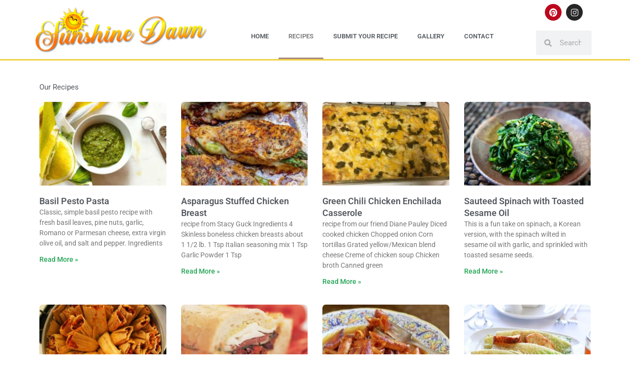

--- FILE ---
content_type: text/css; charset=utf-8
request_url: https://www.sunshinedawn.com/wp-content/uploads/elementor/css/post-3445.css?ver=1766348709
body_size: 437
content:
.elementor-3445 .elementor-element.elementor-element-62c317f4{margin-top:35px;margin-bottom:0px;}.elementor-widget-heading .elementor-heading-title{font-family:var( --e-global-typography-primary-font-family ), Sans-serif;font-weight:var( --e-global-typography-primary-font-weight );color:var( --e-global-color-primary );}.elementor-3445 .elementor-element.elementor-element-42471845 .elementor-heading-title{font-family:"Roboto", Sans-serif;font-weight:400;color:var( --e-global-color-secondary );}.elementor-widget-posts .elementor-button{background-color:var( --e-global-color-accent );font-family:var( --e-global-typography-accent-font-family ), Sans-serif;font-weight:var( --e-global-typography-accent-font-weight );}.elementor-widget-posts .elementor-post__title, .elementor-widget-posts .elementor-post__title a{color:var( --e-global-color-secondary );font-family:var( --e-global-typography-primary-font-family ), Sans-serif;font-weight:var( --e-global-typography-primary-font-weight );}.elementor-widget-posts .elementor-post__meta-data{font-family:var( --e-global-typography-secondary-font-family ), Sans-serif;font-weight:var( --e-global-typography-secondary-font-weight );}.elementor-widget-posts .elementor-post__excerpt p{font-family:var( --e-global-typography-text-font-family ), Sans-serif;font-weight:var( --e-global-typography-text-font-weight );}.elementor-widget-posts .elementor-post__read-more{color:var( --e-global-color-accent );}.elementor-widget-posts a.elementor-post__read-more{font-family:var( --e-global-typography-accent-font-family ), Sans-serif;font-weight:var( --e-global-typography-accent-font-weight );}.elementor-widget-posts .elementor-post__card .elementor-post__badge{background-color:var( --e-global-color-accent );font-family:var( --e-global-typography-accent-font-family ), Sans-serif;font-weight:var( --e-global-typography-accent-font-weight );}.elementor-widget-posts .elementor-pagination{font-family:var( --e-global-typography-secondary-font-family ), Sans-serif;font-weight:var( --e-global-typography-secondary-font-weight );}.elementor-widget-posts .e-load-more-message{font-family:var( --e-global-typography-secondary-font-family ), Sans-serif;font-weight:var( --e-global-typography-secondary-font-weight );}.elementor-3445 .elementor-element.elementor-element-4bb2208{--grid-row-gap:35px;--grid-column-gap:30px;}.elementor-3445 .elementor-element.elementor-element-4bb2208 .elementor-posts-container .elementor-post__thumbnail{padding-bottom:calc( 0.66 * 100% );}.elementor-3445 .elementor-element.elementor-element-4bb2208:after{content:"0.66";}.elementor-3445 .elementor-element.elementor-element-4bb2208 .elementor-post__thumbnail__link{width:100%;}.elementor-3445 .elementor-element.elementor-element-4bb2208 .elementor-post{border-radius:7px;}.elementor-3445 .elementor-element.elementor-element-4bb2208.elementor-posts--thumbnail-left .elementor-post__thumbnail__link{margin-right:20px;}.elementor-3445 .elementor-element.elementor-element-4bb2208.elementor-posts--thumbnail-right .elementor-post__thumbnail__link{margin-left:20px;}.elementor-3445 .elementor-element.elementor-element-4bb2208.elementor-posts--thumbnail-top .elementor-post__thumbnail__link{margin-bottom:20px;}.elementor-3445 .elementor-element.elementor-element-4bb2208 .elementor-post__read-more{color:#23A455;}.elementor-3445 .elementor-element.elementor-element-4bb2208 a.elementor-post__read-more{font-size:14px;}.elementor-3445 .elementor-element.elementor-element-4bb2208 .elementor-pagination{text-align:center;}body:not(.rtl) .elementor-3445 .elementor-element.elementor-element-4bb2208 .elementor-pagination .page-numbers:not(:first-child){margin-left:calc( 10px/2 );}body:not(.rtl) .elementor-3445 .elementor-element.elementor-element-4bb2208 .elementor-pagination .page-numbers:not(:last-child){margin-right:calc( 10px/2 );}body.rtl .elementor-3445 .elementor-element.elementor-element-4bb2208 .elementor-pagination .page-numbers:not(:first-child){margin-right:calc( 10px/2 );}body.rtl .elementor-3445 .elementor-element.elementor-element-4bb2208 .elementor-pagination .page-numbers:not(:last-child){margin-left:calc( 10px/2 );}@media(min-width:768px){.elementor-3445 .elementor-element.elementor-element-640dd35{width:41.667%;}.elementor-3445 .elementor-element.elementor-element-c44b6d6{width:24.637%;}}@media(max-width:767px){.elementor-3445 .elementor-element.elementor-element-4bb2208 .elementor-posts-container .elementor-post__thumbnail{padding-bottom:calc( 0.5 * 100% );}.elementor-3445 .elementor-element.elementor-element-4bb2208:after{content:"0.5";}.elementor-3445 .elementor-element.elementor-element-4bb2208 .elementor-post__thumbnail__link{width:100%;}}

--- FILE ---
content_type: text/css; charset=utf-8
request_url: https://www.sunshinedawn.com/wp-content/uploads/elementor/css/post-31.css?ver=1766340567
body_size: 1430
content:
.elementor-31 .elementor-element.elementor-element-94dfca7 > .elementor-container > .elementor-column > .elementor-widget-wrap{align-content:center;align-items:center;}.elementor-31 .elementor-element.elementor-element-94dfca7:not(.elementor-motion-effects-element-type-background), .elementor-31 .elementor-element.elementor-element-94dfca7 > .elementor-motion-effects-container > .elementor-motion-effects-layer{background-color:#ffffff;}.elementor-31 .elementor-element.elementor-element-94dfca7{border-style:solid;border-width:0px 0px 3px 0px;border-color:var( --e-global-color-3ae978b );transition:background 0.3s, border 0.3s, border-radius 0.3s, box-shadow 0.3s;padding:0px 0px 0px 0px;}.elementor-31 .elementor-element.elementor-element-94dfca7 > .elementor-background-overlay{transition:background 0.3s, border-radius 0.3s, opacity 0.3s;}.elementor-widget-theme-site-logo .widget-image-caption{color:var( --e-global-color-text );font-family:var( --e-global-typography-text-font-family ), Sans-serif;font-weight:var( --e-global-typography-text-font-weight );}.elementor-31 .elementor-element.elementor-element-6f5a8918 img{width:606px;}.elementor-widget-nav-menu .elementor-nav-menu .elementor-item{font-family:var( --e-global-typography-primary-font-family ), Sans-serif;font-weight:var( --e-global-typography-primary-font-weight );}.elementor-widget-nav-menu .elementor-nav-menu--main .elementor-item{color:var( --e-global-color-text );fill:var( --e-global-color-text );}.elementor-widget-nav-menu .elementor-nav-menu--main .elementor-item:hover,
					.elementor-widget-nav-menu .elementor-nav-menu--main .elementor-item.elementor-item-active,
					.elementor-widget-nav-menu .elementor-nav-menu--main .elementor-item.highlighted,
					.elementor-widget-nav-menu .elementor-nav-menu--main .elementor-item:focus{color:var( --e-global-color-accent );fill:var( --e-global-color-accent );}.elementor-widget-nav-menu .elementor-nav-menu--main:not(.e--pointer-framed) .elementor-item:before,
					.elementor-widget-nav-menu .elementor-nav-menu--main:not(.e--pointer-framed) .elementor-item:after{background-color:var( --e-global-color-accent );}.elementor-widget-nav-menu .e--pointer-framed .elementor-item:before,
					.elementor-widget-nav-menu .e--pointer-framed .elementor-item:after{border-color:var( --e-global-color-accent );}.elementor-widget-nav-menu{--e-nav-menu-divider-color:var( --e-global-color-text );}.elementor-widget-nav-menu .elementor-nav-menu--dropdown .elementor-item, .elementor-widget-nav-menu .elementor-nav-menu--dropdown  .elementor-sub-item{font-family:var( --e-global-typography-accent-font-family ), Sans-serif;font-weight:var( --e-global-typography-accent-font-weight );}.elementor-31 .elementor-element.elementor-element-72475661 > .elementor-widget-container{padding:28px 0px 0px 0px;}.elementor-31 .elementor-element.elementor-element-72475661 .elementor-menu-toggle{margin:0 auto;background-color:rgba(0,0,0,0);border-width:0px;border-radius:0px;}.elementor-31 .elementor-element.elementor-element-72475661 .elementor-nav-menu .elementor-item{font-size:13px;font-weight:600;text-transform:uppercase;}.elementor-31 .elementor-element.elementor-element-72475661 .elementor-nav-menu--main .elementor-item{color:#54595f;fill:#54595f;padding-top:36px;padding-bottom:36px;}.elementor-31 .elementor-element.elementor-element-72475661 .elementor-nav-menu--main .elementor-item:hover,
					.elementor-31 .elementor-element.elementor-element-72475661 .elementor-nav-menu--main .elementor-item.elementor-item-active,
					.elementor-31 .elementor-element.elementor-element-72475661 .elementor-nav-menu--main .elementor-item.highlighted,
					.elementor-31 .elementor-element.elementor-element-72475661 .elementor-nav-menu--main .elementor-item:focus{color:#7A7A7A;fill:#7A7A7A;}.elementor-31 .elementor-element.elementor-element-72475661 .elementor-nav-menu--main:not(.e--pointer-framed) .elementor-item:before,
					.elementor-31 .elementor-element.elementor-element-72475661 .elementor-nav-menu--main:not(.e--pointer-framed) .elementor-item:after{background-color:#A8877D;}.elementor-31 .elementor-element.elementor-element-72475661 .e--pointer-framed .elementor-item:before,
					.elementor-31 .elementor-element.elementor-element-72475661 .e--pointer-framed .elementor-item:after{border-color:#A8877D;}.elementor-31 .elementor-element.elementor-element-72475661 .e--pointer-framed .elementor-item:before{border-width:3px;}.elementor-31 .elementor-element.elementor-element-72475661 .e--pointer-framed.e--animation-draw .elementor-item:before{border-width:0 0 3px 3px;}.elementor-31 .elementor-element.elementor-element-72475661 .e--pointer-framed.e--animation-draw .elementor-item:after{border-width:3px 3px 0 0;}.elementor-31 .elementor-element.elementor-element-72475661 .e--pointer-framed.e--animation-corners .elementor-item:before{border-width:3px 0 0 3px;}.elementor-31 .elementor-element.elementor-element-72475661 .e--pointer-framed.e--animation-corners .elementor-item:after{border-width:0 3px 3px 0;}.elementor-31 .elementor-element.elementor-element-72475661 .e--pointer-underline .elementor-item:after,
					 .elementor-31 .elementor-element.elementor-element-72475661 .e--pointer-overline .elementor-item:before,
					 .elementor-31 .elementor-element.elementor-element-72475661 .e--pointer-double-line .elementor-item:before,
					 .elementor-31 .elementor-element.elementor-element-72475661 .e--pointer-double-line .elementor-item:after{height:3px;}.elementor-31 .elementor-element.elementor-element-72475661{--e-nav-menu-horizontal-menu-item-margin:calc( 0px / 2 );--nav-menu-icon-size:30px;}.elementor-31 .elementor-element.elementor-element-72475661 .elementor-nav-menu--main:not(.elementor-nav-menu--layout-horizontal) .elementor-nav-menu > li:not(:last-child){margin-bottom:0px;}.elementor-31 .elementor-element.elementor-element-72475661 .elementor-nav-menu--dropdown a, .elementor-31 .elementor-element.elementor-element-72475661 .elementor-menu-toggle{color:#000000;fill:#000000;}.elementor-31 .elementor-element.elementor-element-72475661 .elementor-nav-menu--dropdown{background-color:#f2f2f2;}.elementor-31 .elementor-element.elementor-element-72475661 .elementor-nav-menu--dropdown a:hover,
					.elementor-31 .elementor-element.elementor-element-72475661 .elementor-nav-menu--dropdown a:focus,
					.elementor-31 .elementor-element.elementor-element-72475661 .elementor-nav-menu--dropdown a.elementor-item-active,
					.elementor-31 .elementor-element.elementor-element-72475661 .elementor-nav-menu--dropdown a.highlighted,
					.elementor-31 .elementor-element.elementor-element-72475661 .elementor-menu-toggle:hover,
					.elementor-31 .elementor-element.elementor-element-72475661 .elementor-menu-toggle:focus{color:#7A7A7A;}.elementor-31 .elementor-element.elementor-element-72475661 .elementor-nav-menu--dropdown a:hover,
					.elementor-31 .elementor-element.elementor-element-72475661 .elementor-nav-menu--dropdown a:focus,
					.elementor-31 .elementor-element.elementor-element-72475661 .elementor-nav-menu--dropdown a.elementor-item-active,
					.elementor-31 .elementor-element.elementor-element-72475661 .elementor-nav-menu--dropdown a.highlighted{background-color:#ededed;}.elementor-31 .elementor-element.elementor-element-72475661 .elementor-nav-menu--dropdown .elementor-item, .elementor-31 .elementor-element.elementor-element-72475661 .elementor-nav-menu--dropdown  .elementor-sub-item{font-size:15px;}.elementor-31 .elementor-element.elementor-element-72475661 div.elementor-menu-toggle{color:#000000;}.elementor-31 .elementor-element.elementor-element-72475661 div.elementor-menu-toggle svg{fill:#000000;}.elementor-31 .elementor-element.elementor-element-72475661 div.elementor-menu-toggle:hover, .elementor-31 .elementor-element.elementor-element-72475661 div.elementor-menu-toggle:focus{color:#A8877D;}.elementor-31 .elementor-element.elementor-element-72475661 div.elementor-menu-toggle:hover svg, .elementor-31 .elementor-element.elementor-element-72475661 div.elementor-menu-toggle:focus svg{fill:#A8877D;}.elementor-31 .elementor-element.elementor-element-2964c65d{--grid-template-columns:repeat(0, auto);--icon-size:17px;--grid-column-gap:5px;--grid-row-gap:0px;}.elementor-31 .elementor-element.elementor-element-2964c65d .elementor-widget-container{text-align:center;}.elementor-31 .elementor-element.elementor-element-2964c65d > .elementor-widget-container{padding:0px 0px 0px 0px;}.elementor-widget-search-form input[type="search"].elementor-search-form__input{font-family:var( --e-global-typography-text-font-family ), Sans-serif;font-weight:var( --e-global-typography-text-font-weight );}.elementor-widget-search-form .elementor-search-form__input,
					.elementor-widget-search-form .elementor-search-form__icon,
					.elementor-widget-search-form .elementor-lightbox .dialog-lightbox-close-button,
					.elementor-widget-search-form .elementor-lightbox .dialog-lightbox-close-button:hover,
					.elementor-widget-search-form.elementor-search-form--skin-full_screen input[type="search"].elementor-search-form__input{color:var( --e-global-color-text );fill:var( --e-global-color-text );}.elementor-widget-search-form .elementor-search-form__submit{font-family:var( --e-global-typography-text-font-family ), Sans-serif;font-weight:var( --e-global-typography-text-font-weight );background-color:var( --e-global-color-secondary );}.elementor-31 .elementor-element.elementor-element-7749fec5 > .elementor-widget-container{padding:0px 0px 0px 0px;}.elementor-31 .elementor-element.elementor-element-7749fec5 .elementor-search-form__container{min-height:50px;}.elementor-31 .elementor-element.elementor-element-7749fec5 .elementor-search-form__submit{min-width:50px;}body:not(.rtl) .elementor-31 .elementor-element.elementor-element-7749fec5 .elementor-search-form__icon{padding-left:calc(50px / 3);}body.rtl .elementor-31 .elementor-element.elementor-element-7749fec5 .elementor-search-form__icon{padding-right:calc(50px / 3);}.elementor-31 .elementor-element.elementor-element-7749fec5 .elementor-search-form__input, .elementor-31 .elementor-element.elementor-element-7749fec5.elementor-search-form--button-type-text .elementor-search-form__submit{padding-left:calc(50px / 3);padding-right:calc(50px / 3);}.elementor-31 .elementor-element.elementor-element-7749fec5:not(.elementor-search-form--skin-full_screen) .elementor-search-form__container{border-radius:3px;}.elementor-31 .elementor-element.elementor-element-7749fec5.elementor-search-form--skin-full_screen input[type="search"].elementor-search-form__input{border-radius:3px;}.elementor-theme-builder-content-area{height:400px;}.elementor-location-header:before, .elementor-location-footer:before{content:"";display:table;clear:both;}@media(max-width:1024px){.elementor-31 .elementor-element.elementor-element-94dfca7{padding:30px 20px 30px 20px;}.elementor-31 .elementor-element.elementor-element-6f5a8918{text-align:left;}.elementor-31 .elementor-element.elementor-element-606283bf > .elementor-element-populated{margin:0px 0px 0px 0px;--e-column-margin-right:0px;--e-column-margin-left:0px;}.elementor-31 .elementor-element.elementor-element-72475661 .elementor-nav-menu .elementor-item{font-size:13px;}.elementor-31 .elementor-element.elementor-element-72475661{--e-nav-menu-horizontal-menu-item-margin:calc( 0px / 2 );}.elementor-31 .elementor-element.elementor-element-72475661 .elementor-nav-menu--main:not(.elementor-nav-menu--layout-horizontal) .elementor-nav-menu > li:not(:last-child){margin-bottom:0px;}}@media(max-width:767px){.elementor-31 .elementor-element.elementor-element-94dfca7{padding:0px 20px 7px 20px;}.elementor-31 .elementor-element.elementor-element-636bbaf4{width:100%;}.elementor-31 .elementor-element.elementor-element-636bbaf4 > .elementor-element-populated{margin:0px 0px 0px 0px;--e-column-margin-right:0px;--e-column-margin-left:0px;}.elementor-31 .elementor-element.elementor-element-6f5a8918{text-align:left;}.elementor-31 .elementor-element.elementor-element-6f5a8918 img{width:339px;}.elementor-31 .elementor-element.elementor-element-606283bf{width:100%;}.elementor-31 .elementor-element.elementor-element-606283bf.elementor-column > .elementor-widget-wrap{justify-content:center;}.elementor-31 .elementor-element.elementor-element-606283bf > .elementor-element-populated{margin:0px 0px 0px 0px;--e-column-margin-right:0px;--e-column-margin-left:0px;padding:0px 0px 0px 0px;}.elementor-31 .elementor-element.elementor-element-72475661 > .elementor-widget-container{padding:2px 0px 0px 0px;}.elementor-31 .elementor-element.elementor-element-72475661 .elementor-nav-menu--main > .elementor-nav-menu > li > .elementor-nav-menu--dropdown, .elementor-31 .elementor-element.elementor-element-72475661 .elementor-nav-menu__container.elementor-nav-menu--dropdown{margin-top:31px !important;}}@media(min-width:768px){.elementor-31 .elementor-element.elementor-element-636bbaf4{width:31.053%;}.elementor-31 .elementor-element.elementor-element-606283bf{width:58.333%;}.elementor-31 .elementor-element.elementor-element-796a3f9a{width:9.918%;}}@media(max-width:1024px) and (min-width:768px){.elementor-31 .elementor-element.elementor-element-636bbaf4{width:30%;}.elementor-31 .elementor-element.elementor-element-606283bf{width:40%;}}

--- FILE ---
content_type: text/css; charset=utf-8
request_url: https://www.sunshinedawn.com/wp-content/uploads/elementor/css/post-14.css?ver=1766340567
body_size: 257
content:
.elementor-14 .elementor-element.elementor-element-48da0917:not(.elementor-motion-effects-element-type-background), .elementor-14 .elementor-element.elementor-element-48da0917 > .elementor-motion-effects-container > .elementor-motion-effects-layer{background-color:#000000;}.elementor-14 .elementor-element.elementor-element-48da0917{transition:background 0.3s, border 0.3s, border-radius 0.3s, box-shadow 0.3s;padding:0px 0px 0px 0px;}.elementor-14 .elementor-element.elementor-element-48da0917 > .elementor-background-overlay{transition:background 0.3s, border-radius 0.3s, opacity 0.3s;}.elementor-widget-text-editor{font-family:var( --e-global-typography-text-font-family ), Sans-serif;font-weight:var( --e-global-typography-text-font-weight );color:var( --e-global-color-text );}.elementor-widget-text-editor.elementor-drop-cap-view-stacked .elementor-drop-cap{background-color:var( --e-global-color-primary );}.elementor-widget-text-editor.elementor-drop-cap-view-framed .elementor-drop-cap, .elementor-widget-text-editor.elementor-drop-cap-view-default .elementor-drop-cap{color:var( --e-global-color-primary );border-color:var( --e-global-color-primary );}.elementor-14 .elementor-element.elementor-element-27b7b727{color:#FFFFFF;}.elementor-14 .elementor-element.elementor-element-6f7a2e24 .elementor-repeater-item-2bd4082.elementor-social-icon{background-color:#F51E08;}.elementor-14 .elementor-element.elementor-element-6f7a2e24 .elementor-repeater-item-2bd4082.elementor-social-icon i{color:#FFFFFF;}.elementor-14 .elementor-element.elementor-element-6f7a2e24 .elementor-repeater-item-2bd4082.elementor-social-icon svg{fill:#FFFFFF;}.elementor-14 .elementor-element.elementor-element-6f7a2e24{--grid-template-columns:repeat(0, auto);--icon-size:20px;--grid-column-gap:16px;--grid-row-gap:0px;}.elementor-14 .elementor-element.elementor-element-6f7a2e24 .elementor-widget-container{text-align:center;}.elementor-theme-builder-content-area{height:400px;}.elementor-location-header:before, .elementor-location-footer:before{content:"";display:table;clear:both;}